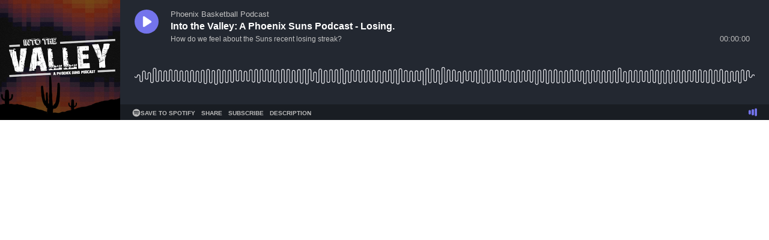

--- FILE ---
content_type: text/html; charset=utf-8
request_url: https://playlist.megaphone.fm/?e=VMP7724437559
body_size: 576
content:
<!DOCTYPE html>
<html>
  <head>
    <title>Megaphone Embeddable Player</title>
    <meta name="csrf-param" content="authenticity_token" />
<meta name="csrf-token" content="CJChy379xqfw7oVy01XsoL4m7HI0OgFYTN0AYtrckzIpiT6L6ioFFssIXc_5k5NMmfZTDrfaYp4_7wa5p33BQQ" />
    

    <link rel="stylesheet" href="/assets/application-8770b198b3fe72d5442210854ce10bda4e3df52fff030e100259a12cdabdcd9d.css" media="all" data-turbolinks-track="reload" />
    <script src="/assets/application-d715fb9e65d38bca5af4e1bdd815ddce58515afeab0e78aaf96873da79e2ab5b.js" data-turbo-track="reload" defer="defer"></script>
    <link rel="icon" type="image/x-icon" href="/assets/megaphone-logo-848c8f199b6cec3f00e53cae70853bd1dadf3f4c6f5aad5862579e08586f6d57.svg" />
    <link rel='alternate' type='application/json+oembed' title='oEmbed Profile' href=https://player.megaphone.fm/services/oembed?url=http%3A%2F%2Fplaylist.megaphone.fm%2F%3Fe%3DVMP7724437559 />
    <meta name="viewport" content="width=device-width, initial-scale=1.0">
  </head>

  <body>
    <div data-react-component="App" data-props="{&quot;sentry_release&quot;:null,&quot;environment&quot;:&quot;production&quot;,&quot;sentry_dsn&quot;:&quot;https://3ce8a88dcc65653f75d923576e4f1fb5@o22381.ingest.sentry.io/4505703786938368&quot;,&quot;sentry_sample_rate&quot;:0.0001,&quot;cms_player_url&quot;:&quot;https://player.megaphone.fm&quot;,&quot;cms_clip_url&quot;:&quot;https://player.megaphone.fm&quot;}"></div>

  </body>
</html>
